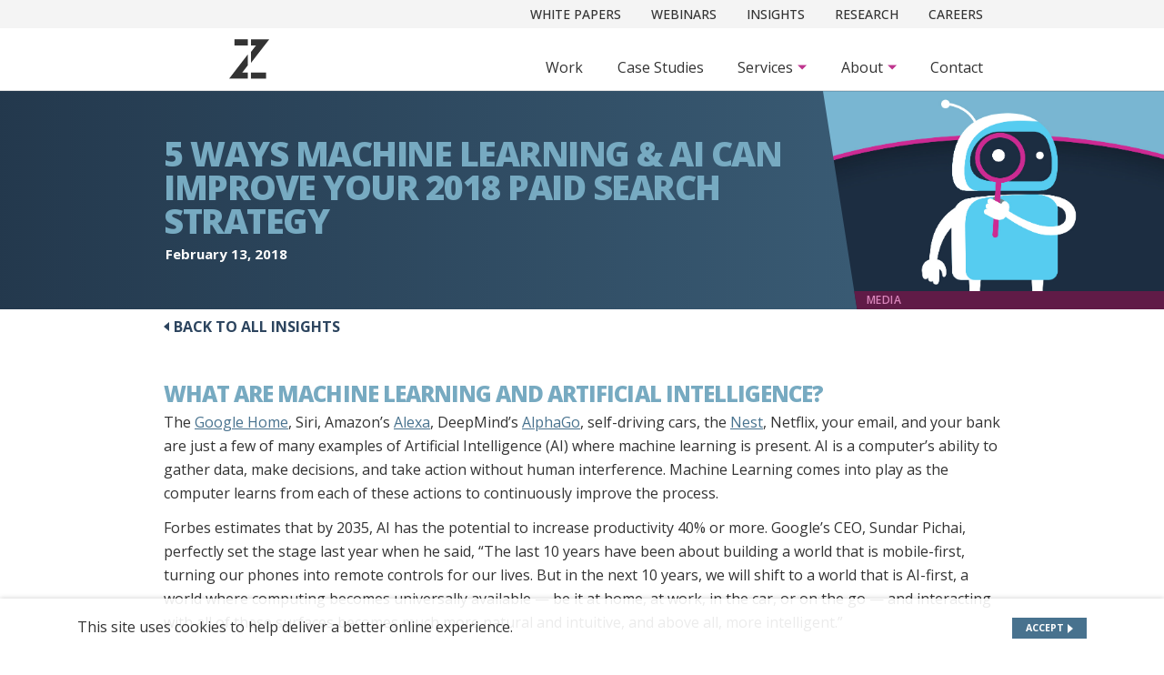

--- FILE ---
content_type: text/html; charset=UTF-8
request_url: https://www.zionandzion.com/5-ways-machine-learning-and-ai-can-improve-your-2018-paid-search-strategy/
body_size: 12659
content:
 
<!doctype html>
<html lang="en-US">
<head>
<!--============================================================================
        META / WP_HEAD
=============================================================================-->
  


<meta charset="UTF-8">
<title>
            5 Ways Machine Learning &amp; AI Can Improve Your PPC Strategy
    </title>
<meta http-equiv="Content-Type" content="text/html; charset=UTF-8" />
<meta http-equiv="X-UA-Compatible" content="IE=edge,chrome=1">
<meta name="viewport" content="width=device-width, initial-scale=1.0">
<link rel="pingback" href="https://www.zionandzion.com/xmlrpc.php" />

<!-- Google Tag Manager -->
<script>
    window.dataLayer = window.dataLayer || [];
    window.dataLayer.push({
        'page_previous' : document.referrer,
        'page_raw_url': document.URL,
        'user_agent': navigator.userAgent,
        'environment': "production"
    })
</script>

    <script type="text/javascript">
    		window.dataLayer.push({
			'content_name': '5 Ways Machine Learning &#038; AI Can Improve Your 2018 Paid Search Strategy',
			'content_type' : 'insights',
			'content_author': '',
			'content_publish': '2018/02/13',
			'content_topic': 'Media',
			'page_type': 'insights'
		})
  </script>

<meta name='robots' content='index, follow, max-image-preview:large, max-snippet:-1, max-video-preview:-1' />
	<style>img:is([sizes="auto" i], [sizes^="auto," i]) { contain-intrinsic-size: 3000px 1500px }</style>
	
	<!-- This site is optimized with the Yoast SEO plugin v26.4 - https://yoast.com/wordpress/plugins/seo/ -->
	<meta name="description" content="How does machine learning and developing AI actually help marketers perform their function? Explore this deep dive analysis with Zion &amp; Zion&#039;s search marketing team." />
	<link rel="canonical" href="https://www.zionandzion.com/5-ways-machine-learning-and-ai-can-improve-your-2018-paid-search-strategy/" />
	<meta property="og:locale" content="en_US" />
	<meta property="og:type" content="article" />
	<meta property="og:title" content="5 Ways Machine Learning &amp; AI Can Improve Your PPC Strategy" />
	<meta property="og:description" content="How does machine learning and developing AI actually help marketers perform their function? Explore this deep dive analysis with Zion &amp; Zion&#039;s search marketing team." />
	<meta property="og:url" content="https://www.zionandzion.com/5-ways-machine-learning-and-ai-can-improve-your-2018-paid-search-strategy/" />
	<meta property="og:site_name" content="Zion &amp; Zion" />
	<meta property="article:published_time" content="2018-02-13T13:00:40+00:00" />
	<meta property="article:modified_time" content="2021-10-07T00:24:20+00:00" />
	<meta property="og:image" content="https://www.zionandzion.com/wp-content/uploads/2018/02/Machine-Learning-Paid-Searc-SM-3.jpg" />
	<meta property="og:image:width" content="1200" />
	<meta property="og:image:height" content="628" />
	<meta property="og:image:type" content="image/jpeg" />
	<meta name="twitter:card" content="summary_large_image" />
	<meta name="twitter:image" content="https://www.zionandzion.com/wordpress/wp-content/uploads/2018/02/Machine-Learning-Paid-Searc-SM-1.jpg" />
	<meta name="twitter:label1" content="Written by" />
	<meta name="twitter:data1" content="" />
	<meta name="twitter:label2" content="Est. reading time" />
	<meta name="twitter:data2" content="6 minutes" />
	<script type="application/ld+json" class="yoast-schema-graph">{"@context":"https://schema.org","@graph":[{"@type":"WebPage","@id":"https://www.zionandzion.com/5-ways-machine-learning-and-ai-can-improve-your-2018-paid-search-strategy/","url":"https://www.zionandzion.com/5-ways-machine-learning-and-ai-can-improve-your-2018-paid-search-strategy/","name":"5 Ways Machine Learning & AI Can Improve Your PPC Strategy","isPartOf":{"@id":"https://www.zionandzion.com/#website"},"primaryImageOfPage":{"@id":"https://www.zionandzion.com/5-ways-machine-learning-and-ai-can-improve-your-2018-paid-search-strategy/#primaryimage"},"image":{"@id":"https://www.zionandzion.com/5-ways-machine-learning-and-ai-can-improve-your-2018-paid-search-strategy/#primaryimage"},"thumbnailUrl":"https://www.zionandzion.com/wp-content/uploads/2018/02/5-ways-machine-learning-and-ai-can-improve-your-2018-paid-search-strategy_1200X675.jpg","datePublished":"2018-02-13T13:00:40+00:00","dateModified":"2021-10-07T00:24:20+00:00","author":{"@id":"https://www.zionandzion.com/#/schema/person/480c70560e95036b034a9c95f12b8b7a"},"description":"How does machine learning and developing AI actually help marketers perform their function? Explore this deep dive analysis with Zion & Zion's search marketing team.","inLanguage":"en-US","potentialAction":[{"@type":"ReadAction","target":["https://www.zionandzion.com/5-ways-machine-learning-and-ai-can-improve-your-2018-paid-search-strategy/"]}]},{"@type":"ImageObject","inLanguage":"en-US","@id":"https://www.zionandzion.com/5-ways-machine-learning-and-ai-can-improve-your-2018-paid-search-strategy/#primaryimage","url":"https://www.zionandzion.com/wp-content/uploads/2018/02/5-ways-machine-learning-and-ai-can-improve-your-2018-paid-search-strategy_1200X675.jpg","contentUrl":"https://www.zionandzion.com/wp-content/uploads/2018/02/5-ways-machine-learning-and-ai-can-improve-your-2018-paid-search-strategy_1200X675.jpg","width":1200,"height":675,"caption":"5 Ways Machine Learning & AI Can Improve Your 2018 Paid Search Strategy"},{"@type":"WebSite","@id":"https://www.zionandzion.com/#website","url":"https://www.zionandzion.com/","name":"Zion &amp; Zion","description":"","potentialAction":[{"@type":"SearchAction","target":{"@type":"EntryPoint","urlTemplate":"https://www.zionandzion.com/?s={search_term_string}"},"query-input":{"@type":"PropertyValueSpecification","valueRequired":true,"valueName":"search_term_string"}}],"inLanguage":"en-US"}]}</script>
	<!-- / Yoast SEO plugin. -->


<link rel='dns-prefetch' href='//ajax.googleapis.com' />
<link rel='dns-prefetch' href='//cdnjs.cloudflare.com' />
<link rel='dns-prefetch' href='//cdn.jsdelivr.net' />
<link rel='dns-prefetch' href='//www.zionandzion.com' />
<link rel="alternate" type="application/rss+xml" title="Zion &amp; Zion &raquo; Feed" href="https://www.zionandzion.com/feed/" />
<link rel="alternate" type="application/rss+xml" title="Zion &amp; Zion &raquo; Comments Feed" href="https://www.zionandzion.com/comments/feed/" />
<style id='classic-theme-styles-inline-css' type='text/css'>
/*! This file is auto-generated */
.wp-block-button__link{color:#fff;background-color:#32373c;border-radius:9999px;box-shadow:none;text-decoration:none;padding:calc(.667em + 2px) calc(1.333em + 2px);font-size:1.125em}.wp-block-file__button{background:#32373c;color:#fff;text-decoration:none}
</style>
<style id='global-styles-inline-css' type='text/css'>
:root{--wp--preset--aspect-ratio--square: 1;--wp--preset--aspect-ratio--4-3: 4/3;--wp--preset--aspect-ratio--3-4: 3/4;--wp--preset--aspect-ratio--3-2: 3/2;--wp--preset--aspect-ratio--2-3: 2/3;--wp--preset--aspect-ratio--16-9: 16/9;--wp--preset--aspect-ratio--9-16: 9/16;--wp--preset--color--black: #000000;--wp--preset--color--cyan-bluish-gray: #abb8c3;--wp--preset--color--white: #ffffff;--wp--preset--color--pale-pink: #f78da7;--wp--preset--color--vivid-red: #cf2e2e;--wp--preset--color--luminous-vivid-orange: #ff6900;--wp--preset--color--luminous-vivid-amber: #fcb900;--wp--preset--color--light-green-cyan: #7bdcb5;--wp--preset--color--vivid-green-cyan: #00d084;--wp--preset--color--pale-cyan-blue: #8ed1fc;--wp--preset--color--vivid-cyan-blue: #0693e3;--wp--preset--color--vivid-purple: #9b51e0;--wp--preset--gradient--vivid-cyan-blue-to-vivid-purple: linear-gradient(135deg,rgba(6,147,227,1) 0%,rgb(155,81,224) 100%);--wp--preset--gradient--light-green-cyan-to-vivid-green-cyan: linear-gradient(135deg,rgb(122,220,180) 0%,rgb(0,208,130) 100%);--wp--preset--gradient--luminous-vivid-amber-to-luminous-vivid-orange: linear-gradient(135deg,rgba(252,185,0,1) 0%,rgba(255,105,0,1) 100%);--wp--preset--gradient--luminous-vivid-orange-to-vivid-red: linear-gradient(135deg,rgba(255,105,0,1) 0%,rgb(207,46,46) 100%);--wp--preset--gradient--very-light-gray-to-cyan-bluish-gray: linear-gradient(135deg,rgb(238,238,238) 0%,rgb(169,184,195) 100%);--wp--preset--gradient--cool-to-warm-spectrum: linear-gradient(135deg,rgb(74,234,220) 0%,rgb(151,120,209) 20%,rgb(207,42,186) 40%,rgb(238,44,130) 60%,rgb(251,105,98) 80%,rgb(254,248,76) 100%);--wp--preset--gradient--blush-light-purple: linear-gradient(135deg,rgb(255,206,236) 0%,rgb(152,150,240) 100%);--wp--preset--gradient--blush-bordeaux: linear-gradient(135deg,rgb(254,205,165) 0%,rgb(254,45,45) 50%,rgb(107,0,62) 100%);--wp--preset--gradient--luminous-dusk: linear-gradient(135deg,rgb(255,203,112) 0%,rgb(199,81,192) 50%,rgb(65,88,208) 100%);--wp--preset--gradient--pale-ocean: linear-gradient(135deg,rgb(255,245,203) 0%,rgb(182,227,212) 50%,rgb(51,167,181) 100%);--wp--preset--gradient--electric-grass: linear-gradient(135deg,rgb(202,248,128) 0%,rgb(113,206,126) 100%);--wp--preset--gradient--midnight: linear-gradient(135deg,rgb(2,3,129) 0%,rgb(40,116,252) 100%);--wp--preset--font-size--small: 13px;--wp--preset--font-size--medium: 20px;--wp--preset--font-size--large: 36px;--wp--preset--font-size--x-large: 42px;--wp--preset--spacing--20: 0.44rem;--wp--preset--spacing--30: 0.67rem;--wp--preset--spacing--40: 1rem;--wp--preset--spacing--50: 1.5rem;--wp--preset--spacing--60: 2.25rem;--wp--preset--spacing--70: 3.38rem;--wp--preset--spacing--80: 5.06rem;--wp--preset--shadow--natural: 6px 6px 9px rgba(0, 0, 0, 0.2);--wp--preset--shadow--deep: 12px 12px 50px rgba(0, 0, 0, 0.4);--wp--preset--shadow--sharp: 6px 6px 0px rgba(0, 0, 0, 0.2);--wp--preset--shadow--outlined: 6px 6px 0px -3px rgba(255, 255, 255, 1), 6px 6px rgba(0, 0, 0, 1);--wp--preset--shadow--crisp: 6px 6px 0px rgba(0, 0, 0, 1);}:where(.is-layout-flex){gap: 0.5em;}:where(.is-layout-grid){gap: 0.5em;}body .is-layout-flex{display: flex;}.is-layout-flex{flex-wrap: wrap;align-items: center;}.is-layout-flex > :is(*, div){margin: 0;}body .is-layout-grid{display: grid;}.is-layout-grid > :is(*, div){margin: 0;}:where(.wp-block-columns.is-layout-flex){gap: 2em;}:where(.wp-block-columns.is-layout-grid){gap: 2em;}:where(.wp-block-post-template.is-layout-flex){gap: 1.25em;}:where(.wp-block-post-template.is-layout-grid){gap: 1.25em;}.has-black-color{color: var(--wp--preset--color--black) !important;}.has-cyan-bluish-gray-color{color: var(--wp--preset--color--cyan-bluish-gray) !important;}.has-white-color{color: var(--wp--preset--color--white) !important;}.has-pale-pink-color{color: var(--wp--preset--color--pale-pink) !important;}.has-vivid-red-color{color: var(--wp--preset--color--vivid-red) !important;}.has-luminous-vivid-orange-color{color: var(--wp--preset--color--luminous-vivid-orange) !important;}.has-luminous-vivid-amber-color{color: var(--wp--preset--color--luminous-vivid-amber) !important;}.has-light-green-cyan-color{color: var(--wp--preset--color--light-green-cyan) !important;}.has-vivid-green-cyan-color{color: var(--wp--preset--color--vivid-green-cyan) !important;}.has-pale-cyan-blue-color{color: var(--wp--preset--color--pale-cyan-blue) !important;}.has-vivid-cyan-blue-color{color: var(--wp--preset--color--vivid-cyan-blue) !important;}.has-vivid-purple-color{color: var(--wp--preset--color--vivid-purple) !important;}.has-black-background-color{background-color: var(--wp--preset--color--black) !important;}.has-cyan-bluish-gray-background-color{background-color: var(--wp--preset--color--cyan-bluish-gray) !important;}.has-white-background-color{background-color: var(--wp--preset--color--white) !important;}.has-pale-pink-background-color{background-color: var(--wp--preset--color--pale-pink) !important;}.has-vivid-red-background-color{background-color: var(--wp--preset--color--vivid-red) !important;}.has-luminous-vivid-orange-background-color{background-color: var(--wp--preset--color--luminous-vivid-orange) !important;}.has-luminous-vivid-amber-background-color{background-color: var(--wp--preset--color--luminous-vivid-amber) !important;}.has-light-green-cyan-background-color{background-color: var(--wp--preset--color--light-green-cyan) !important;}.has-vivid-green-cyan-background-color{background-color: var(--wp--preset--color--vivid-green-cyan) !important;}.has-pale-cyan-blue-background-color{background-color: var(--wp--preset--color--pale-cyan-blue) !important;}.has-vivid-cyan-blue-background-color{background-color: var(--wp--preset--color--vivid-cyan-blue) !important;}.has-vivid-purple-background-color{background-color: var(--wp--preset--color--vivid-purple) !important;}.has-black-border-color{border-color: var(--wp--preset--color--black) !important;}.has-cyan-bluish-gray-border-color{border-color: var(--wp--preset--color--cyan-bluish-gray) !important;}.has-white-border-color{border-color: var(--wp--preset--color--white) !important;}.has-pale-pink-border-color{border-color: var(--wp--preset--color--pale-pink) !important;}.has-vivid-red-border-color{border-color: var(--wp--preset--color--vivid-red) !important;}.has-luminous-vivid-orange-border-color{border-color: var(--wp--preset--color--luminous-vivid-orange) !important;}.has-luminous-vivid-amber-border-color{border-color: var(--wp--preset--color--luminous-vivid-amber) !important;}.has-light-green-cyan-border-color{border-color: var(--wp--preset--color--light-green-cyan) !important;}.has-vivid-green-cyan-border-color{border-color: var(--wp--preset--color--vivid-green-cyan) !important;}.has-pale-cyan-blue-border-color{border-color: var(--wp--preset--color--pale-cyan-blue) !important;}.has-vivid-cyan-blue-border-color{border-color: var(--wp--preset--color--vivid-cyan-blue) !important;}.has-vivid-purple-border-color{border-color: var(--wp--preset--color--vivid-purple) !important;}.has-vivid-cyan-blue-to-vivid-purple-gradient-background{background: var(--wp--preset--gradient--vivid-cyan-blue-to-vivid-purple) !important;}.has-light-green-cyan-to-vivid-green-cyan-gradient-background{background: var(--wp--preset--gradient--light-green-cyan-to-vivid-green-cyan) !important;}.has-luminous-vivid-amber-to-luminous-vivid-orange-gradient-background{background: var(--wp--preset--gradient--luminous-vivid-amber-to-luminous-vivid-orange) !important;}.has-luminous-vivid-orange-to-vivid-red-gradient-background{background: var(--wp--preset--gradient--luminous-vivid-orange-to-vivid-red) !important;}.has-very-light-gray-to-cyan-bluish-gray-gradient-background{background: var(--wp--preset--gradient--very-light-gray-to-cyan-bluish-gray) !important;}.has-cool-to-warm-spectrum-gradient-background{background: var(--wp--preset--gradient--cool-to-warm-spectrum) !important;}.has-blush-light-purple-gradient-background{background: var(--wp--preset--gradient--blush-light-purple) !important;}.has-blush-bordeaux-gradient-background{background: var(--wp--preset--gradient--blush-bordeaux) !important;}.has-luminous-dusk-gradient-background{background: var(--wp--preset--gradient--luminous-dusk) !important;}.has-pale-ocean-gradient-background{background: var(--wp--preset--gradient--pale-ocean) !important;}.has-electric-grass-gradient-background{background: var(--wp--preset--gradient--electric-grass) !important;}.has-midnight-gradient-background{background: var(--wp--preset--gradient--midnight) !important;}.has-small-font-size{font-size: var(--wp--preset--font-size--small) !important;}.has-medium-font-size{font-size: var(--wp--preset--font-size--medium) !important;}.has-large-font-size{font-size: var(--wp--preset--font-size--large) !important;}.has-x-large-font-size{font-size: var(--wp--preset--font-size--x-large) !important;}
:where(.wp-block-post-template.is-layout-flex){gap: 1.25em;}:where(.wp-block-post-template.is-layout-grid){gap: 1.25em;}
:where(.wp-block-columns.is-layout-flex){gap: 2em;}:where(.wp-block-columns.is-layout-grid){gap: 2em;}
:root :where(.wp-block-pullquote){font-size: 1.5em;line-height: 1.6;}
</style>
<link rel='stylesheet' id='theme_styles-css' href='https://www.zionandzion.com/wp-content/themes/zionandzion/assets/production/styles/styles.css?ver=1768982111' type='text/css' media='all' />
<script type="text/javascript" src="//ajax.googleapis.com/ajax/libs/jquery/3.3.1/jquery.min.js" id="jquery-js"></script>
<link rel="https://api.w.org/" href="https://www.zionandzion.com/wp-json/" /><link rel="alternate" title="JSON" type="application/json" href="https://www.zionandzion.com/wp-json/wp/v2/posts/13172" /><link rel="EditURI" type="application/rsd+xml" title="RSD" href="https://www.zionandzion.com/xmlrpc.php?rsd" />
<meta name="generator" content="WordPress 6.8.3" />
<link rel='shortlink' href='https://www.zionandzion.com/?p=13172' />
<style type="text/css">.recentcomments a{display:inline !important;padding:0 !important;margin:0 !important;}</style><link rel="icon" href="https://www.zionandzion.com/wp-content/uploads/2020/09/cropped-cropped-favicon-blue-32x32.png" sizes="32x32" />
<link rel="icon" href="https://www.zionandzion.com/wp-content/uploads/2020/09/cropped-cropped-favicon-blue-192x192.png" sizes="192x192" />
<link rel="apple-touch-icon" href="https://www.zionandzion.com/wp-content/uploads/2020/09/cropped-cropped-favicon-blue-180x180.png" />
<meta name="msapplication-TileImage" content="https://www.zionandzion.com/wp-content/uploads/2020/09/cropped-cropped-favicon-blue-270x270.png" />


<script>(function(w,d,s,l,i){w[l]=w[l]||[];w[l].push({'gtm.start':
            new Date().getTime(),event:'gtm.js'});var f=d.getElementsByTagName(s)[0],
        j=d.createElement(s),dl=l!='dataLayer'?'&l='+l:'';j.async=true;j.src=
        'https://www.googletagmanager.com/gtm.js?id='+i+dl;f.parentNode.insertBefore(j,f);
    })(window,document,'script','dataLayer','GTM-NV7KG5G');</script>
<!-- End Google Tag Manager -->

</head>

<body class="wp-singular post-template-default single single-post postid-13172 single-format-standard wp-theme-zionandzion 5-ways-machine-learning-and-ai-can-improve-your-2018-paid-search-strategy" itemscope itemtype="http://schema.org/WebPage">
<!-- Google Tag Manager (noscript) -->
 <noscript><iframe src="https://www.googletagmanager.com/ns.html?id=GTM-NV7KG5G"
                  height="0" width="0" style="display:none;visibility:hidden"></iframe></noscript>
<!-- End Google Tag Manager (noscript) -->
<!--============================================================================
        HEADER
=============================================================================-->
<div id="header" itemscope itemtype="http://schema.org/WPHeader">
  
<div id="skiptocontent">
  <a href="#body" data-anchor-link="true">Skip to Main Content</a>
</div>

<header>
				<div class="secondary-bar d-none d-lg-block">
			<div class="container">
				<div class="row justify-content-center">
					<div class="col-12 col-lg-10">
						<nav class="secondary-nav">
															<a href="https://www.zionandzion.com/white-papers/" class="menu-item menu-item-type-post_type menu-item-object-page menu-item-29590">White Papers</a>
															<a href="https://www.zionandzion.com/webinars/" class="menu-item menu-item-type-post_type menu-item-object-page menu-item-30142">Webinars</a>
															<a href="https://www.zionandzion.com/insights/" class="menu-item menu-item-type-post_type menu-item-object-page menu-item-22146">Insights</a>
															<a href="https://www.zionandzion.com/original-research/" class="menu-item menu-item-type-post_type menu-item-object-page menu-item-22147">Research</a>
															<a href="https://www.zionandzion.com/careers/" class="menu-item menu-item-type-post_type menu-item-object-page menu-item-22073">Careers</a>
															<a href="https://www.zionandzion.com/press/" class="menu-item menu-item-type-post_type menu-item-object-page menu-item-22661 d-lg-none">Press</a>
													</nav>
					</div>
				</div>
			</div>
		</div>
	
	<div class="container">
		<div class="row justify-content-center">
			<div class="col-12 col-lg-10 position-static">
				<div class="row justify-content-between align-items-center align-items-lg-end">

					<div class="col-auto d-flex justify-content-center">
												<a href="https://www.zionandzion.com" class="logo-container">
							<img src="https://www.zionandzion.com/wp-content/uploads/2024/09/2020_ZZ-Header-Logo-gray_Desktop-75px.svg" alt="Zion & Zion logo" class="logo">
						</a>
					</div>

					<div class="col-auto align-items-end position-static">
												<button class="d-flex d-lg-none menu-button" aria-label="Toggle Mobile Menu" type="button">
							<span></span>
							<span></span>
							<span></span>
						</button>

												<nav class="primary-nav">
																								<a href="https://www.zionandzion.com/" class="menu-item menu-item-type-post_type menu-item-object-page menu-item-home menu-item-17851 d-lg-none">Home</a>
																																<a href="https://www.zionandzion.com/our-work/" class="menu-item menu-item-type-post_type menu-item-object-page menu-item-140">Work</a>
																																<a href="https://www.zionandzion.com/case-studies/" class="menu-item menu-item-type-post_type menu-item-object-page menu-item-22141">Case Studies</a>
																																<div class="menu-item menu-item-type-custom menu-item-object-custom menu-item-141 menu-item-has-children" tabindex="0" aria-label="Subnav Button - Services">
										<span class="inner">
											Services
											<span class="arrow-down"></span>
										</span>
										<div class="dropdown-container">
																							<div class="dropdown-cta d-none d-lg-block">
													<h5 class="color-emphasized pink-white"></span> <span class="emphasizedtext">strategy</span> <span class="normaltext">is our morning coffee – it <br class="“d-none"><span class="emphasizedtext">kick-starts everything we do</span></h5>
													<div class="wedge left"></div>
													<div class="dark-purple-area"></div>
												</div>
											
											<div class="subnav-content">
												<div class="subnav-content-inner">
																																																					<a href="https://www.zionandzion.com/b2b/" class="menu-item menu-item-type-post_type menu-item-object-page menu-item-27773 first-col">B2B &#038; ABM</a>
																											<a href="https://www.zionandzion.com/brand-strategy/" class="menu-item menu-item-type-post_type menu-item-object-page menu-item-143 first-col">Brand Strategy</a>
																											<a href="https://www.zionandzion.com/pr-social-media/" class="menu-item menu-item-type-post_type menu-item-object-page menu-item-148 first-col">PR &#038; Social Media</a>
																											<a href="https://www.zionandzion.com/media/" class="menu-item menu-item-type-post_type menu-item-object-page menu-item-147 first-col">Media</a>
																											<a href="https://www.zionandzion.com/data-solutions/" class="menu-item menu-item-type-post_type menu-item-object-page menu-item-29952 first-col">Data Solutions</a>
																											<a href="https://www.zionandzion.com/customer-data-platforms/" class="menu-item menu-item-type-post_type menu-item-object-page menu-item-145 first-col">Customer Data Platforms</a>
																																								<a href="https://www.zionandzion.com/data-science/" class="menu-item menu-item-type-post_type menu-item-object-page menu-item-29652">Data Science</a>
																											<a href="https://www.zionandzion.com/creative/" class="menu-item menu-item-type-post_type menu-item-object-page menu-item-144">Creative</a>
																											<a href="https://www.zionandzion.com/market-research/" class="menu-item menu-item-type-post_type menu-item-object-page menu-item-22761">Market Research</a>
																											<a href="https://www.zionandzion.com/ux-development/" class="menu-item menu-item-type-post_type menu-item-object-page menu-item-150">UX &#038; Development</a>
																											<a href="https://www.zionandzion.com/experience-optimization/" class="menu-item menu-item-type-post_type menu-item-object-page menu-item-25640">Experience Optimization</a>
																											<a href="https://www.zionandzion.com/marketing-automation/" class="menu-item menu-item-type-post_type menu-item-object-page menu-item-146">Marketing Automation</a>
																									</div>
											</div>
										</div>
									</div>
																																<div class="menu-item menu-item-type-custom menu-item-object-custom menu-item-142 menu-item-has-children" tabindex="0" aria-label="Subnav Button - About">
										<span class="inner">
											About
											<span class="arrow-down"></span>
										</span>
										<div class="dropdown-container">
																							<div class="dropdown-cta d-none d-lg-block">
													<h5 class="color-emphasized pink-white"><span class="normaltext">A culture of</span> <span class="emphasizedtext">collaboration</span></h5>
													<div class="wedge left"></div>
													<div class="dark-purple-area"></div>
												</div>
											
											<div class="subnav-content">
												<div class="subnav-content-inner">
																																																					<a href="https://www.zionandzion.com/our-agency/" class="menu-item menu-item-type-post_type menu-item-object-page menu-item-151 first-col">Our Agency</a>
																																								<a href="https://www.zionandzion.com/leadership/" class="menu-item menu-item-type-post_type menu-item-object-page menu-item-152">Leadership</a>
																									</div>
											</div>
										</div>
									</div>
																																<a href="https://www.zionandzion.com/contact/" class="menu-item menu-item-type-post_type menu-item-object-page menu-item-153">Contact</a>
																																					<a href="https://www.zionandzion.com/white-papers/" class="menu-item menu-item-type-post_type menu-item-object-page menu-item-29590 d-lg-none mobile-small">White Papers</a>
															<a href="https://www.zionandzion.com/webinars/" class="menu-item menu-item-type-post_type menu-item-object-page menu-item-30142 d-lg-none mobile-small">Webinars</a>
															<a href="https://www.zionandzion.com/insights/" class="menu-item menu-item-type-post_type menu-item-object-page menu-item-22146 d-lg-none mobile-small">Insights</a>
															<a href="https://www.zionandzion.com/original-research/" class="menu-item menu-item-type-post_type menu-item-object-page menu-item-22147 d-lg-none mobile-small">Research</a>
															<a href="https://www.zionandzion.com/careers/" class="menu-item menu-item-type-post_type menu-item-object-page menu-item-22073 d-lg-none mobile-small">Careers</a>
															<a href="https://www.zionandzion.com/press/" class="menu-item menu-item-type-post_type menu-item-object-page menu-item-22661 d-lg-none mobile-small">Press</a>
													</nav>
					</div>
				</div>
			</div>
		</div>
	</div>
	<div class="menu-overlay"></div>
</header>
</div>

<!--============================================================================
        BODY
=============================================================================-->
<div id="body" itemscope itemprop="mainContentOfPage">
<input type="hidden" id="refreshed" value="no">
  

<main class="l-body">
          <section class="c-masthead-split"
         aria-label="Masthead"
>
  <div class="content-container">
    <div class="container">
      <div class="row justify-content-center">
        <div class="col-12 col-lg-10">
          <div class="content-inner">
                        <h1 class="blog-title blue-h1">5 Ways Machine Learning &#038; AI Can Improve Your 2018 Paid Search Strategy</h1>
                          <p class="secondary-content">February 13, 2018</p>
                      </div>
        </div>
      </div>
    </div>
  </div>
  <img src="https://www.zionandzion.com/wp-content/uploads/2018/02/5-ways-machine-learning-and-ai-can-improve-your-2018-paid-search-strategy_1200X675.jpg" srcset="https://www.zionandzion.com/wp-content/uploads/2018/02/5-ways-machine-learning-and-ai-can-improve-your-2018-paid-search-strategy_1200X675.jpg 1200w, https://www.zionandzion.com/wp-content/uploads/2018/02/5-ways-machine-learning-and-ai-can-improve-your-2018-paid-search-strategy_1200X675-300x169.jpg 300w, https://www.zionandzion.com/wp-content/uploads/2018/02/5-ways-machine-learning-and-ai-can-improve-your-2018-paid-search-strategy_1200X675-850x478.jpg 850w, https://www.zionandzion.com/wp-content/uploads/2018/02/5-ways-machine-learning-and-ai-can-improve-your-2018-paid-search-strategy_1200X675-768x432.jpg 768w" sizes="(max-width: 1200px) 100vw, 1200px" alt="5 Ways Machine Learning & AI Can Improve Your 2018 Paid Search Strategy" class="side-img">
      <div class="caption">
      <div class="banner">
        <p>Media</p>
      </div>
    </div>
  </section>

<div class="container">
  <div class="row justify-content-center">
    <div class="col-12 col-lg-10">
      
      
  <div class="c-button text-left"  >
    <a  href="/insights/?page_number=53"
        
        class="btn back-btn"
                 
                          data-event-category="Button"         data-event-action="Click"         data-event-label="Back to All Insights"     >
      <span class="btn-text">Back to All Insights</span>
                      </a>
  </div>


    </div>
  </div>
</div>

<article class="post-content">
  <div class="container">
    <div class="row justify-content-center">
      <div class="col-12 col-lg-10">
        <h2>What are Machine Learning and Artificial Intelligence?</h2>
<p>The <a href="https://store.google.com/product/google_home" target="_blank" rel="noopener noreferrer">Google Home</a>, Siri, Amazon’s <a href="https://www.amazon.com/Amazon-Echo-And-Alexa-Devices/b?ie=UTF8&amp;node=9818047011" target="_blank" rel="noopener noreferrer">Alexa</a>, DeepMind’s <a href="https://deepmind.com/research/alphago/" target="_blank" rel="noopener noreferrer">AlphaGo</a>, self-driving cars, the <a href="https://nest.com/thermostats/nest-learning-thermostat/overview/" target="_blank" rel="noopener noreferrer">Nest</a>, Netflix, your email, and your bank are just a few of many examples of Artificial Intelligence (AI) where machine learning is present. AI is a computer’s ability to gather data, make decisions, and take action without human interference. Machine Learning comes into play as the computer learns from each of these actions to continuously improve the process.</p>
<p>Forbes estimates that by 2035, AI has the potential to increase productivity 40% or more. Google’s CEO, Sundar Pichai, perfectly set the stage last year when he said, “The last 10 years have been about building a world that is mobile-first, turning our phones into remote controls for our lives. But in the next 10 years, we will shift to a world that is AI-first, a world where computing becomes universally available — be it at home, at work, in the car, or on the go — and interacting with all of these surfaces becomes much more natural and intuitive, and above all, more intelligent.”</p>
<h2>How Does This Affect Paid Search and Why Should We Care?</h2>
<p>The best way forward in this brave new world is to educate ourselves, ask questions, and start testing. “Set it and forget it” should never be used to describe a paid search strategy. So, let’s dive deeper.</p>
<h2>5 Ways Machine Learning Can Improve your Paid Search Strategy</h2>
<h3>1. AdWords Smart Bidding</h3>
<p>Smart Bidding, also known as “auction-time bidding,” uses machine learning to optimize bid strategies toward your chosen performance goal. Some of these include Target CPA, Enhanced CPC, and Maximize Conversions. The Smart Bidding algorithms use historical account data, industry performance data, and individual users’ behavior patterns to glean a variety of contextual signals that help maximize results. Some of these signals include devices, time of day/day of week, remarketing lists, locations, browsers, demographics, and the list goes on. This is more data than any person or team could analyze and make decisions on efficiently, which is why it’s worth an experiment.</p>
<h3>2. In Market, Custom Intent, &amp; Similar Audiences</h3>
<p>Audience targeting is the ability to target a specific group of people based on their online behaviors. As Google gathers data on an individual, it creates a persona for that user, groups them with other similar users, and allows advertisers to target specific messages to that group. If someone is still in the research phase of the “sales funnel,” do you want to prompt them to purchase? No. You want to educate them so they’re equipped to make a decision and drive them further down the funnel to eventually become a customer. There are so many ways to get creative with audience targeting but here are some of the newest.</p>
<h4>In-Market Audiences for Search</h4>
<p>Previously only available for Display and YouTube, this helps marketers differentiate the meaning behind a search query. Does someone searching “Denver broncos schedule 2018” want to eventually purchase tickets or are they just trying to plan out their watch party menus for the season?</p>
<p>Basically, this strategy takes a user’s search history into account to determine who is ready to purchase/convert and who is not. The best part? Google quotes a 10% increase in conversion rates for companies using In-Market audiences for Search.</p>
<h4>Similar Audiences</h4>
<p>Need to expand your reach? If your remarketing list is large enough (at least 1000 cookies), Google may give you the option to target Similar Audiences which are exactly what they sound like: a group of users with search patterns similar to users on your remarketing list. This functionality allows advertisers to reach an audience to which they may not have been previously exposed, all based on Google’s machine learning technology.</p>
<h4>Custom Intent Audiences</h4>
<p>If you’re running Display campaigns, consider testing Custom Intent Audiences. Display campaigns have needed more refinement from Google for some time now and this seems to be the jumping off point.</p>
<p>Custom intent audiences target “people who want to buy the specific products you offer—based on data from your campaigns, website, and YouTube channel.” These seem to be much more targeted than other Display options which, as a control freak, I appreciate. Cheers to lower funnel traffic from the Display Network!</p>
<p>First, I feel obliged to say there is a “create your own” option that allows advertisers to mix and match keywords and URLs to give the algorithm an idea of the persona you want to target. However, we’re focusing on the automated option because this blog is about machine learning and all its glory.</p>
<p>If you choose the automated route, Google will have already created audiences for you to choose from based on the above mentioned (neat!). This is especially helpful if you’re newer to AdWords. As you can see in the photo below, there are auto created custom intent audiences already and when you hover over one, you can see the associated data from your account used to create that audience.</p>
<p><img loading="lazy" decoding="async" class="aligncenter size-full wp-image-13173" src="https://www.zionandzion.com/wp-content/uploads/2018/02/Custom-Intent-Audiences.jpg" alt="custom intent audiences" width="723" height="455" /></p>
<h3>3. Data-Driven Conversion Attribution</h3>
<p>People, the future is here. Using data-driven conversion attribution, advertisers get more visibility into the conversion path and can optimize more effectively. AdWords will assign keywords, ads, ad groups, and campaigns credit for each interaction across the entire conversion path. Google “considers the number of ad interactions, order of exposure, ad creative, and many other factors to determine which keywords and clicks are the most effective at driving results.”</p>
<p>If you’re thinking, “This sounds too good to be true, there has to be a catch.” You’re right; there is. To qualify for this conversion model, your account must have at least 15,000 clicks and a conversion action must have at least 600 conversions over a 30-day period. If you begin using this method and your account data drops below 10,000 clicks and your conversion action shows fewer than 400 conversions over 30 days, your conversion attribution model is automatically switched to a linear attribution model.</p>
<p><img loading="lazy" decoding="async" class="aligncenter size-full wp-image-13180" src="https://www.zionandzion.com/wp-content/uploads/2018/02/Data-Driven-Conversion-Attribution.jpg" alt="data driven attribution model" width="780" height="500" /></p>
<h3>4. Life Event Targeting</h3>
<p>I am VERY excited about this one; it has been a long time coming. Currently only available for Gmail and YouTube, life event targeting allows you to target users who are going through specific life events such as graduation, marriage, or a move (whether it’s renting or buying).</p>
<p>Not only can you target these life events, but you can also exclude them. For example, you’re in the education industry, maybe you want to exclude new graduates from your targeting. Or, say you’re in the Home Services industry, maybe you want to target new home buyers but exclude renters. The opportunities are endless. Google reported that Sonos saw the following results while using life event targeting:</p>
<ul>
<li>50% lift in ad recall</li>
<li>35% lift in purchase intent</li>
<li>5x lift in Sonos branded search traffic</li>
</ul>
<h3>5. Improved Measurements of In-Store Visits</h3>
<p>Advanced machine learning and mapping technology allows you to more accurately track store visits by simply enabling location extensions. Yes, really, that is all you do. Google will supposedly only report on store visits when the data meets their standards of accuracy but users must have opted in to activate location history.</p>
<h2>Now What?</h2>
<p>As with any other updates Google has rolled out, test, adjust, and test again. Not every strategy is going to work for every goal, industry, scenario, etc. Let the data speak for itself, and then make decisions.</p>
<p>It’s going to be a long time coming before AI and machine learning can fully substitute for the role of paid search marketers, so for now, it’s one of many tools from Google to help us advance paid search strategy.</p>

                
      </div>
    </div>
  </div>
</article>

<section class="c-share-buttons"
         aria-label="Share Buttons"
>
  <div class="wedge right"></div>
  <div class="inner">
    <div class="container">
      <div class="row justify-content-center">
        <div class="col-12 col-lg-10 text-center">
          <h6>Share this article</h6>
          <div class="share-buttons">
            <a href="#" data-url="https://www.zionandzion.com/5-ways-machine-learning-and-ai-can-improve-your-2018-paid-search-strategy/" target="_blank" class="share-btn facebook-share" aria-label="Share on facebook">
              <svg class="social-icon" width="32px" height="32px" aria-hidden="true">
                <use xlink:href="#icon-facebook"></use>
              </svg>
            </a>
            <a href="https://twitter.com/intent/tweet?text=5%20Ways%20Machine%20Learning%20%26%20AI%20Can%20Improve%20Your%202018%20Paid%20Search%20Strategy&url=https://www.zionandzion.com/5-ways-machine-learning-and-ai-can-improve-your-2018-paid-search-strategy/" target="_blank" class="share-btn" aria-label="Share on twitter">
              <svg class="social-icon" width="32px" height="32px" aria-hidden="true">
                <use xlink:href="#icon-twitter"></use>
              </svg>
            </a>
            <a href="#" target="_blank" class="share-btn linkedin-share" aria-label="Share on linkedin">
              <svg class="social-icon" width="32px" height="32px" aria-hidden="true">
                <use xlink:href="#icon-linkedin"></use>
              </svg>
            </a>
                                    <script async>
              document.getElementsByClassName('facebook-share')[0].onclick = function(e) {
                let fbpopup = window.open('https://www.facebook.com/sharer/sharer.php?u=' + window.location.href, 'pop', 'width=600, height=400, scrollbars=no');
                return false;
              }
            </script>
                        <script src="https://platform.twitter.com/widgets.js" async charset="utf-8"></script>
                        <script async>
              document.getElementsByClassName('linkedin-share')[0].onclick = function(e) {
                let fbpopup = window.open('https://www.linkedin.com/sharing/share-offsite/?url=' + window.location.href, 'pop', 'width=600, height=600, scrollbars=no');
                return false;
              }
            </script>
          </div>
        </div>
      </div>
    </div>
  </div>
</section>
<section class="c-next-post"
         aria-label="Next Post"
>
  <a href="https://www.zionandzion.com/what-does-tv-mean-2018/" class="next-post-link"
     data-event-category="cta_click"      data-event-action="more to see"      data-event-label="https://www.zionandzion.com/what-does-tv-mean-2018/"   >
    <div class="container">
      <div class="row justify-content-center">
        <div class="col-12 col-lg-10 text-center">
          <p class="next-post"><span><b>Next: </b>What Does “TV” Mean in 2018?</span><span class="long-arrow"></span></p>
        </div>
      </div>
    </div>
  </a>
</section>
    </main>
</div>


<!--============================================================================
        FOOTER
=============================================================================-->
<div id="footer" role="contentinfo" itemscope itemtype="http://schema.org/WPFooter">
  
<footer>
	<div class="container">
		<div class="row justify-content-center">
			<div class="col-12 col-lg-8">
				<div class="footer-top">
					<div class="row justify-content-center justify-content-md-between">
						<div class="col-12 col-md-auto order-2 order-md-1">
							<nav class="footer-nav" aria-label="Footer">
																	<ul>
																					<li class="column-heading invisible-heading d-none d-md-block">
												<span>Pseudo Heading</span>
											</li>
										
																					<li>
												<a href="https://www.zionandzion.com/our-work/" class="menu-item menu-item-type-post_type menu-item-object-page menu-item-185" data-event-category="navigation"  data-event-action="nav_footer"  data-event-label="#" >Work</a>
											</li>
																					<li>
												<a href="https://www.zionandzion.com/case-studies/" class="menu-item menu-item-type-post_type menu-item-object-page menu-item-22876" data-event-category="navigation"  data-event-action="nav_footer"  data-event-label="#" >Case Studies</a>
											</li>
																					<li>
												<a href="https://www.zionandzion.com/our-agency/" class="menu-item menu-item-type-post_type menu-item-object-page menu-item-187" data-event-category="navigation"  data-event-action="nav_footer"  data-event-label="#" >Our Agency</a>
											</li>
																					<li>
												<a href="https://www.zionandzion.com/contact/" class="menu-item menu-item-type-post_type menu-item-object-page menu-item-22875" data-event-category="navigation"  data-event-action="nav_footer"  data-event-label="#" >Contact</a>
											</li>
																					<li>
												<a href="https://www.zionandzion.com/insights/" class="menu-item menu-item-type-post_type menu-item-object-page menu-item-183" data-event-category="navigation"  data-event-action="nav_footer"  data-event-label="#" >Insights</a>
											</li>
																					<li>
												<a href="https://www.zionandzion.com/original-research/" class="menu-item menu-item-type-post_type menu-item-object-page menu-item-22877" data-event-category="navigation"  data-event-action="nav_footer"  data-event-label="#" >Original Research</a>
											</li>
																					<li>
												<a href="https://www.zionandzion.com/careers/" class="menu-item menu-item-type-post_type menu-item-object-page menu-item-182" data-event-category="navigation"  data-event-action="nav_footer"  data-event-label="#" >Careers</a>
											</li>
																					<li>
												<a href="https://www.zionandzion.com/press/" class="menu-item menu-item-type-post_type menu-item-object-page menu-item-186" data-event-category="navigation"  data-event-action="nav_footer"  data-event-label="#" >Press</a>
											</li>
																			</ul>
																	<ul>
																					<li class="column-heading">
												<span>Services</span>
											</li>
										
																					<li>
												<a href="https://www.zionandzion.com/b2b/" class="menu-item menu-item-type-post_type menu-item-object-page menu-item-27774" data-event-category="navigation"  data-event-action="nav_footer"  data-event-label="#" >B2B &#038; ABM</a>
											</li>
																					<li>
												<a href="https://www.zionandzion.com/data-science/" class="menu-item menu-item-type-post_type menu-item-object-page menu-item-29651" data-event-category="navigation"  data-event-action="nav_footer"  data-event-label="#" >Data Science</a>
											</li>
																					<li>
												<a href="https://www.zionandzion.com/creative/" class="menu-item menu-item-type-post_type menu-item-object-page menu-item-174" data-event-category="navigation"  data-event-action="nav_footer"  data-event-label="#" >Creative</a>
											</li>
																					<li>
												<a href="https://www.zionandzion.com/brand-strategy/" class="menu-item menu-item-type-post_type menu-item-object-page menu-item-173" data-event-category="navigation"  data-event-action="nav_footer"  data-event-label="#" >Brand Strategy</a>
											</li>
																					<li>
												<a href="https://www.zionandzion.com/media/" class="menu-item menu-item-type-post_type menu-item-object-page menu-item-177" data-event-category="navigation"  data-event-action="nav_footer"  data-event-label="#" >Media</a>
											</li>
																					<li>
												<a href="https://www.zionandzion.com/market-research/" class="menu-item menu-item-type-post_type menu-item-object-page menu-item-22762" data-event-category="navigation"  data-event-action="nav_footer"  data-event-label="#" >Market Research</a>
											</li>
																					<li>
												<a href="https://www.zionandzion.com/ux-development/" class="menu-item menu-item-type-post_type menu-item-object-page menu-item-180" data-event-category="navigation"  data-event-action="nav_footer"  data-event-label="#" >UX &#038; Development</a>
											</li>
																					<li>
												<a href="https://www.zionandzion.com/pr-social-media/" class="menu-item menu-item-type-post_type menu-item-object-page menu-item-178" data-event-category="navigation"  data-event-action="nav_footer"  data-event-label="#" >PR &#038; Social Media</a>
											</li>
																					<li>
												<a href="https://www.zionandzion.com/customer-data-platforms/" class="menu-item menu-item-type-post_type menu-item-object-page menu-item-175" data-event-category="navigation"  data-event-action="nav_footer"  data-event-label="#" >Customer Data Platforms</a>
											</li>
																					<li>
												<a href="https://www.zionandzion.com/data-solutions/" class="menu-item menu-item-type-post_type menu-item-object-page menu-item-29953" data-event-category="navigation"  data-event-action="nav_footer"  data-event-label="#" >Data Solutions</a>
											</li>
																					<li>
												<a href="https://www.zionandzion.com/marketing-automation/" class="menu-item menu-item-type-post_type menu-item-object-page menu-item-176" data-event-category="navigation"  data-event-action="nav_footer"  data-event-label="#" >Marketing Automation</a>
											</li>
																					<li>
												<a href="https://www.zionandzion.com/experience-optimization/" class="menu-item menu-item-type-post_type menu-item-object-page menu-item-25638" data-event-category="navigation"  data-event-action="nav_footer"  data-event-label="#" >Experience Optimization</a>
											</li>
																			</ul>
																	<ul>
																					<li class="column-heading">
												<span>Locations</span>
											</li>
										
																					<li>
												<a href="https://www.zionandzion.com/locations/chicago/" class="menu-item menu-item-type-post_type menu-item-object-locations menu-item-24744" data-event-category="navigation"  data-event-action="nav_footer"  data-event-label="#" >Chicago</a>
											</li>
																					<li>
												<a href="https://www.zionandzion.com/locations/new-york/" class="menu-item menu-item-type-post_type menu-item-object-locations menu-item-24746" data-event-category="navigation"  data-event-action="nav_footer"  data-event-label="#" >New York</a>
											</li>
																					<li>
												<a href="https://www.zionandzion.com/locations/phoenix/" class="menu-item menu-item-type-post_type menu-item-object-locations menu-item-24747" data-event-category="navigation"  data-event-action="nav_footer"  data-event-label="#" >Phoenix</a>
											</li>
																					<li>
												<a href="https://www.zionandzion.com/locations/dallas/" class="menu-item menu-item-type-post_type menu-item-object-locations menu-item-29369" data-event-category="navigation"  data-event-action="nav_footer"  data-event-label="#" >Dallas</a>
											</li>
																					<li>
												<a href="https://www.zionandzion.com/locations/seattle/" class="menu-item menu-item-type-post_type menu-item-object-locations menu-item-24748" data-event-category="navigation"  data-event-action="nav_footer"  data-event-label="#" >Seattle</a>
											</li>
																			</ul>
															</nav>
						</div>
													<div class="col-12 col-md-auto order-1 order-md-2">
								<div class="footer-info text-center text-md-left">
																												<address>
																							<a href="https://goo.gl/maps/V9J3cNyKNV4UTSdTA" target="_blank">74 E Rio Salado Parkway<br />
Ste 200<br />
Tempe, AZ 85281</a>
																					</address>
																												<div class="footer-phone">
											<a href="tel:480.751.1007" class="footer-phone-link" data-event-category="cta_click" data-event-action="click to call" data-event-label="Click on phone number">480.751.1007</a>
										</div>
																	</div>
																	<div class="footer-social">
																					<a href="https://www.facebook.com/ZionandZionAgency/" target="_blank" class="social-link" aria-label="Connect with us on facebook">
												 <svg class="social-icon" width="32px" height="32px" aria-hidden="true">
													<use xlink:href="#icon-facebook"></use>
												</svg>
											</a>
																					<a href="https://instagram.com/zionandzion/" target="_blank" class="social-link" aria-label="Connect with us on instagram">
												 <svg class="social-icon" width="32px" height="32px" aria-hidden="true">
													<use xlink:href="#icon-instagram"></use>
												</svg>
											</a>
																					<a href="https://twitter.com/zionandzion" target="_blank" class="social-link" aria-label="Connect with us on twitter-x">
												 <svg class="social-icon" width="32px" height="32px" aria-hidden="true">
													<use xlink:href="#icon-twitter-x"></use>
												</svg>
											</a>
																					<a href="https://www.linkedin.com/company/456442" target="_blank" class="social-link" aria-label="Connect with us on linkedin">
												 <svg class="social-icon" width="32px" height="32px" aria-hidden="true">
													<use xlink:href="#icon-linkedin"></use>
												</svg>
											</a>
																			</div>
															</div>
											</div>
				</div>
				<div class="footer-lower">
					<div class="footer-legal text-center">
						<span class="copyright">©
							2026
							Zion &amp; Zion</span>
													<span class="divider">|</span>
															<div class="c-button text-center">
									<a href="https://www.zionandzion.com/privacy-policy/" class="btn no-arrow no-overlay privacy-policy" data-event-category="Button" data-event-action="Click" data-event-label="Privacy Policy">
										<span class="btn-text">Privacy Policy</span>
									</a>
								</div>
																		</div>
				</div>
			</div>
		</div>
	</div>
</footer>
</div>
<a id="back-to-top" href="#top" data-anchor-link="true" aria-label="Go back to top of page">
  <div class="background-triangle">
    <span>Top</span>
  </div>
</a><svg width="0" height="0" display="none" xmlns="http://www.w3.org/2000/svg">
	<defs>
		<symbol id="icon-audio-pause" viewbox="0 0 13 20">
			<rect width="4" height="20"/>
			<rect x="9" width="4" height="20"/>
		</symbol>

		<symbol id="icon-audio-play" viewbox="0 0 34.27 44.38">
			<polygon points="0 44.38 0 0 40.27 22.17 0 44.38"/>
		</symbol>

		<symbol id="icon-audio-restart" viewBox="0 0 14.155 14.155">
			<path d="M12.083,1.887c-0.795-0.794-1.73-1.359-2.727-1.697v2.135c0.48,0.239,0.935,0.55,1.334,0.95
					c1.993,1.994,1.993,5.236,0,7.229c-1.993,1.99-5.233,1.99-7.229,0c-1.991-1.995-1.991-5.235,0-7.229
					C3.466,3.269,3.482,3.259,3.489,3.25h0.002l1.181,1.179L4.665,0.685L0.923,0.68l1.176,1.176C2.092,1.868,2.081,1.88,2.072,1.887
					c-2.763,2.762-2.763,7.243,0,10.005c2.767,2.765,7.245,2.765,10.011,0C14.844,9.13,14.847,4.649,12.083,1.887z"/>
		</symbol>
		<symbol id="icon-facebook" viewbox="0 0 12 24">
			<path d="M3,8H0v4h3v12h5V12h3.6L12,8H8V6.3C8,5.4,8.2,5,9.1,5H12V0H8.2C4.6,0,3,1.6,3,4.6V8z"/>
		</symbol>

		<symbol id="icon-instagram" viewbox="0 0 24 24">
			<path d="M12,2.2c3.2,0,3.6,0,4.9,0.1c3.3,0.1,4.8,1.7,4.9,4.9c0.1,1.3,0.1,1.6,0.1,4.8s0,3.6-0.1,4.8c-0.1,3.2-1.7,4.8-4.9,4.9
					c-1.3,0.1-1.6,0.1-4.9,0.1c-3.2,0-3.6,0-4.8-0.1c-3.3-0.1-4.8-1.7-4.9-4.9c-0.1-1.3-0.1-1.6-0.1-4.8s0-3.6,0.1-4.8
					C2.4,4,4,2.4,7.2,2.3C8.4,2.2,8.8,2.2,12,2.2z M12,0C8.7,0,8.3,0,7.1,0.1c-4.4,0.2-6.8,2.6-7,7C0,8.3,0,8.7,0,12s0,3.7,0.1,4.9
					c0.2,4.4,2.6,6.8,7,7C8.3,24,8.7,24,12,24s3.7,0,4.9-0.1c4.4-0.2,6.8-2.6,7-7C24,15.7,24,15.3,24,12s0-3.7-0.1-4.9
					c-0.2-4.4-2.6-6.8-7-7C15.7,0,15.3,0,12,0z M12,5.8c-3.4,0-6.2,2.8-6.2,6.2s2.8,6.2,6.2,6.2s6.2-2.8,6.2-6.2S15.4,5.8,12,5.8z
					 M12,16c-2.2,0-4-1.8-4-4s1.8-4,4-4s4,1.8,4,4S14.2,16,12,16z M18.4,4.2c-0.8,0-1.4,0.6-1.4,1.4S17.6,7,18.4,7s1.4-0.6,1.4-1.4
					S19.2,4.2,18.4,4.2z"/>
		</symbol>

		<symbol id="icon-linkedin" viewbox="0 0 24 23">
			<path d="M5,2.5C5,3.9,3.9,5,2.5,5S0,3.9,0,2.5C0,1.1,1.1,0,2.5,0S5,1.1,5,2.5z M5,7H0v16h5V7z M13,7H8v16h5v-8.4c0-4.7,6-5.1,6,0V23
				h5V12.9c0-7.9-8.9-7.6-11-3.7C13,9.2,13,7,13,7z"/>
		</symbol>

		<symbol id="icon-quote" viewbox="0 0 32 26.57">
			<path d="M14.17,12.59v14H0v-9A22.77,22.77,0,0,1,1.79,8.4,28.2,28.2,0,0,1,7.87,0l5.07,4.11A19.82,19.82,0,0,0,7.7,12.59Zm17.83,0v14H17.84v-9A22.77,22.77,0,0,1,19.63,8.4,28.2,28.2,0,0,1,25.71,0l5.07,4.11q-4.2,4.38-5.24,8.48Z"/>
		</symbol>

		<symbol id="icon-tap-zoom" viewbox="0 0 22.12 19.95"> 			<line style="fill:none;stroke-width:2px;" x1="9.89" y1="10.86" x2="1.65" y2="18.69"/>
			<path style="fill:none;stroke-width:2px;" d="M9.91,18.83l-8.85.11.48-8.49"/>
			<line style="fill:none;stroke-width:2px;" x1="12.22" y1="9.15" x2="20.47" y2="1.32"/>
			<path style="fill:none;stroke-width:2px;" d="M12.21,1.19,21.06,1l-.48,8.49"/>
		</symbol>

		<symbol id="icon-twitter-x" viewBox="0 0 16 16">
			<path d="M12.6.75h2.454l-5.36 6.142L16 15.25h-4.937l-3.867-5.07-4.425 5.07H.316l5.733-6.57L0 .75h5.063l3.495 4.633L12.601.75Zm-.86 13.028h1.36L4.323 2.145H2.865z"/>
		</symbol>

		<symbol id="icon-video-play" viewbox="0 0 72.35 72.35">
			<path d="M72.16,32.45A36.17,36.17,0,1,0,39.9,72.15h0A36.18,36.18,0,0,0,72.16,32.45ZM18.55,58.38V14L62.82,36.17Z"/>
		</symbol>

		<symbol id="icon-chevron" viewBox="0 0 35.3 15.2">
			<path d="M0 0v4.6l17.7 10.6L35.3 4.6V0L17.7 10.6z"/>
		</symbol>

	</defs>
</svg>
<section class="c-cookie-consent"
         aria-label="Cookie Consent"
>
  <div class="container">
    <div class="row flex-column flex-sm-row text-center text-sm-left align-items-center">
      <div class="col">
        This site uses cookies to help deliver a better online experience.
      </div>
      <div class="col-auto">
        <button class="btn blue accept-btn" type="button" aria-label="Accept site cookies">
          <span class="btn-text">Accept</span>
          <span class="btn-arrow"></span>
          <span class="btn-overlay"></span>
        </button>
      </div>
    </div>
  </div>
</section><div class="video-modal">
  <div class="video-modal-dialog">
    <div class="video-modal-content"
        role="dialog"
        aria-label="Video modal"
        aria-describedby="modal-body"
        aria-modal="true"
        aria-hidden="true"
        aria-selected="false"
        tabindex="-1"
    >
      <div class="video-modal-header">
        <button class="close-modal" data-dismiss="modal" aria-label="Close modal" type="button"><span></span><span></span></button>
      </div>
      <div class="video-modal-body" data-video-id="">
        <div id="video-player"></div>
      </div>
    </div>
  </div>
</div>
<!--============================================================================
        WP_FOOT
=============================================================================-->
<div id="foot">
  



<script type="speculationrules">
{"prefetch":[{"source":"document","where":{"and":[{"href_matches":"\/*"},{"not":{"href_matches":["\/wp-*.php","\/wp-admin\/*","\/wp-content\/uploads\/*","\/wp-content\/*","\/wp-content\/plugins\/*","\/wp-content\/themes\/zionandzion\/*","\/*\\?(.+)"]}},{"not":{"selector_matches":"a[rel~=\"nofollow\"]"}},{"not":{"selector_matches":".no-prefetch, .no-prefetch a"}}]},"eagerness":"conservative"}]}
</script>
<script type="text/javascript" src="//cdnjs.cloudflare.com/ajax/libs/gsap/3.5.0/gsap.min.js?ver=6.8.3" id="gsap-js"></script>
<script type="text/javascript" src="//cdnjs.cloudflare.com/ajax/libs/gsap/3.5.0/ScrollTrigger.min.js?ver=6.8.3" id="gsap_scrolltrigger-js"></script>
<script type="text/javascript" src="//cdn.jsdelivr.net/npm/slick-carousel@1.8.1/slick/slick.min.js?ver=6.8.3" id="slick_carousel-js"></script>
<script type="text/javascript" id="theme_scripts-js-extra">
/* <![CDATA[ */
var theme = {"path":"https:\/\/www.zionandzion.com\/wp-content\/themes\/zionandzion"};
/* ]]> */
</script>
<script type="text/javascript" src="https://www.zionandzion.com/wp-content/themes/zionandzion/assets/production/scripts/bundle.js?ver=1768982111" id="theme_scripts-js"></script>

</div>


</body>
</html>


--- FILE ---
content_type: text/plain
request_url: https://c.6sc.co/?m=1
body_size: 1
content:
6suuid=152b3417f9c92e00638670694401000077650b00